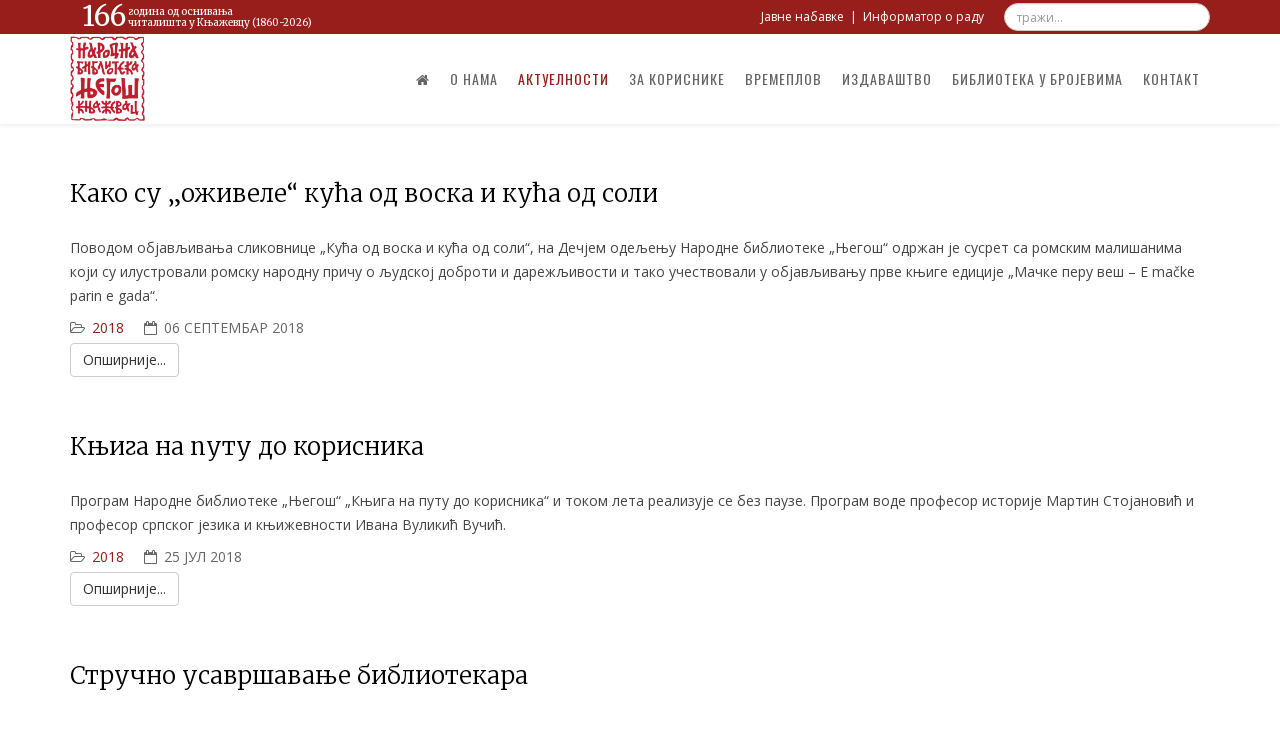

--- FILE ---
content_type: text/html; charset=utf-8
request_url: http://www.biblio-knjazevac.org/aktuelnosti/arhiva-2018?start=50
body_size: 45397
content:
<!DOCTYPE html>
<html prefix="og: http://ogp.me/ns#" xmlns="http://www.w3.org/1999/xhtml" xml:lang="sr-rs" lang="sr-rs" dir="ltr">
    <head>
        <meta http-equiv="X-UA-Compatible" content="IE=edge">
        <meta name="viewport" content="width=device-width, initial-scale=1">
                <!-- head -->
        <base href="http://www.biblio-knjazevac.org/aktuelnosti/arhiva-2018" />
	<meta http-equiv="content-type" content="text/html; charset=utf-8" />
	<meta name="keywords" content="Narodna biblioteka Njegos Knjazevac, biblioteka knjazevac, biblioteka, народна библиотека његош књажевац, библиотека књажевац" />
	<meta name="generator" content="Joomla! - Open Source Content Management" />
	<title>Архива 2018</title>
	<link href="/aktuelnosti/arhiva-2018?format=feed&amp;type=rss" rel="alternate" type="application/rss+xml" title="RSS 2.0" />
	<link href="/aktuelnosti/arhiva-2018?format=feed&amp;type=atom" rel="alternate" type="application/atom+xml" title="Atom 1.0" />
	<link href="/images/favicon.png" rel="shortcut icon" type="image/vnd.microsoft.icon" />
	<link href="http://www.biblio-knjazevac.org/component/search/?Itemid=1309&amp;format=opensearch" rel="search" title="Претрага Народна библиотека &quot;Његош&quot; - Књажевац" type="application/opensearchdescription+xml" />
	<link href="/plugins/system/bdthemes_shortcodes/css/shortcode-ultimate.css" rel="stylesheet" type="text/css" />
	<link href="/plugins/system/bdthemes_shortcodes/css/font-awesome.min.css" rel="stylesheet" type="text/css" />
	<link href="//fonts.googleapis.com/css?family=Open+Sans:300,300italic,regular,italic,600,600italic,700,700italic,800,800italic&amp;subset=cyrillic-ext" rel="stylesheet" type="text/css" />
	<link href="//fonts.googleapis.com/css?family=Merriweather:300,300italic,regular,italic,700,700italic,900,900italic&amp;subset=cyrillic-ext" rel="stylesheet" type="text/css" />
	<link href="//fonts.googleapis.com/css?family=Oswald:200,300,regular,500,600,700&amp;subset=latin" rel="stylesheet" type="text/css" />
	<link href="//fonts.googleapis.com/css?family=Caveat:regular,700&amp;subset=cyrillic" rel="stylesheet" type="text/css" />
	<link href="/templates/shaper_helix3/css/bootstrap.min.css" rel="stylesheet" type="text/css" />
	<link href="/templates/shaper_helix3/css/font-awesome.min.css" rel="stylesheet" type="text/css" />
	<link href="/templates/shaper_helix3/css/legacy.css" rel="stylesheet" type="text/css" />
	<link href="/templates/shaper_helix3/css/template.css" rel="stylesheet" type="text/css" />
	<link href="/templates/shaper_helix3/css/presets/preset1.css" rel="stylesheet" type="text/css" class="preset" />
	<link href="/templates/shaper_helix3/css/custom.css" rel="stylesheet" type="text/css" />
	<link href="/templates/shaper_helix3/css/frontend-edit.css" rel="stylesheet" type="text/css" />
	<link href="/plugins/system/bdthemes_shortcodes/shortcodes/icon/css/icon.css" rel="stylesheet" type="text/css" />
	<link href="/plugins/system/bdthemes_shortcodes/shortcodes/gmap_advanced/css/gmap_advanced.css" rel="stylesheet" type="text/css" />
	<style type="text/css">
body{font-family:Open Sans, sans-serif; font-weight:normal; }h1{font-family:Merriweather, sans-serif; font-weight:700; }h2{font-family:Merriweather, sans-serif; font-weight:300; }h3{font-family:Merriweather, sans-serif; font-weight:normal; }h4{font-family:Merriweather, sans-serif; font-weight:normal; }h5{font-family:Merriweather, sans-serif; font-weight:700; }h6{font-family:Merriweather, sans-serif; font-weight:700; }.sp-megamenu-parent{font-family:Oswald, sans-serif; font-size:14px; font-weight:normal; }.radionice-tekst h2{font-family:Caveat, sans-serif; font-weight:normal; } .opsirnije{font-family:Caveat, sans-serif; font-weight:normal; } .programi h2{font-family:Caveat, sans-serif; font-weight:normal; }#sp-top-bar{ background-color:#f5f5f5;color:#999999; }#sp-footer{ background-image:url("/images/footerbg.png");background-repeat:repeat;background-size:inherit;background-color:#2e2e2e;color:#e4e4e4;padding:0 0 50px 0; }#suico_696fd2dc7d47b.su-icon{ margin:10px 0}
#suico_696fd2dc7d47b.su-icon i { font-size:32px;line-height:32px;background-color:transparent;color:#999999;padding:0px;}#su_gma696fd2dc7e00a{height:175px;}
	</style>
	<script src="/media/jui/js/jquery.min.js?2af9f52d502fbf32e978ec15de7a3dea" type="text/javascript"></script>
	<script src="/media/jui/js/jquery-noconflict.js?2af9f52d502fbf32e978ec15de7a3dea" type="text/javascript"></script>
	<script src="/media/jui/js/jquery-migrate.min.js?2af9f52d502fbf32e978ec15de7a3dea" type="text/javascript"></script>
	<script src="/plugins/system/bdthemes_shortcodes/js/shortcode-ultimate.js" type="text/javascript"></script>
	<script src="/media/system/js/caption.js?2af9f52d502fbf32e978ec15de7a3dea" type="text/javascript"></script>
	<script src="/templates/shaper_helix3/js/bootstrap.min.js" type="text/javascript"></script>
	<script src="/templates/shaper_helix3/js/jquery.sticky.js" type="text/javascript"></script>
	<script src="/templates/shaper_helix3/js/main.js" type="text/javascript"></script>
	<script src="/templates/shaper_helix3/js/frontend-edit.js" type="text/javascript"></script>
	<script src="https://maps.googleapis.com/maps/api/js?key=AIzaSyDZSNMLQxna53CvTNfkpvwXg0fLOVdyzIw" type="text/javascript"></script>
	<script src="/plugins/system/bdthemes_shortcodes/shortcodes/gmap_advanced/js/gmap-styles.js" type="text/javascript"></script>
	<script src="/plugins/system/bdthemes_shortcodes/shortcodes/gmap_advanced/js/gmaps.js" type="text/javascript"></script>
	<script src="/plugins/system/bdthemes_shortcodes/shortcodes/gmap_advanced/js/gmap_advanced.js" type="text/javascript"></script>
	<script type="text/javascript">
jQuery(window).on('load',  function() {
				new JCaption('img.caption');
			});
var sp_preloader = '0';

var sp_gotop = '1';

var sp_offanimation = 'slidetop';

            jQuery(document).ready(function(){
                var map;
                map = new GMaps({
                    el: "#su_gma696fd2dc7e00a",
                    lat: 43.5693365,
                    lng: 22.2563616,
                    zoomControl : true,
                    
                    mapTypeControl: false,
                    zoom: 16,
                    streetViewControl: false,
                    scrollwheel: false
                });
                map.addMarker({ lat: 43.5693365, lng: 22.2563616, infoWindow: { content: "We are Located Here" }});

            });
	</script>

        <meta name="web_author" content="http://eaststargroup.net" />
<script type="text/javascript">
	(function($) {$(document).on('click', 'a[href^="#"]', function (event) {
    event.preventDefault();

    $('html, body').animate({
        scrollTop: $($.attr(this, 'href')).offset().top -120
    }, 500);
});
})(jQuery);
</script>

<script src="/templates/shaper_helix3/js/jquery.lettering.js"></script>
    </head>

    <body class="site com-content view-category layout-blog no-task itemid-1309 sr-rs ltr  sticky-header layout-fluid off-canvas-menu-init">

        <div class="body-wrapper">
            <div class="body-innerwrapper">
                <section id="sp-top-bar"><div class="container"><div class="row"><div id="sp-top1" class="col-sm-6 col-md-6"><div class="sp-column "><div class="sp-module godina-osnivanja"><div class="sp-module-content">

<div class="customgodina-osnivanja"  >
	<div id="osnivanje" class="inline"></div>
<div class="inline">година од оснивања<br />читалишта у Књажевцу (1860-<span id="trenutna-godina"></span>)</div></div>
</div></div></div></div><div id="sp-top2" class="col-sm-6 col-md-6"><div class="sp-column "><div class="sp-module pretraga"><div class="sp-module-content"><div class="searchpretraga">
	<form action="/aktuelnosti/arhiva-2018" method="post">
		<input name="searchword" id="mod-search-searchword" maxlength="200"  class="inputbox search-query" type="text" size="25" placeholder="тражи..." />		<input type="hidden" name="task" value="search" />
		<input type="hidden" name="option" value="com_search" />
		<input type="hidden" name="Itemid" value="1309" />
	</form>
</div>
</div></div><div class="sp-module top-meni"><div class="sp-module-content">

<div class="customtop-meni"  >
	<p><a title="Јавне набавке" href="/javne-nabavke" target="_self">Јавне набавке</a>&nbsp;&nbsp;|&nbsp;&nbsp;<a title="Информатор о раду" href="/component/sppagebuilder/36-informator-o-radu" target="_blank">Информатор о раду</a></p></div>
</div></div><ul class="sp-contact-info"></ul></div></div></div></div></section><header id="sp-header"><div class="container"><div class="row"><div id="sp-logo" class="col-xs-8 col-sm-2 col-md-2"><div class="sp-column "><div class="logo"><a href="/"><img class="sp-default-logo hidden-xs" src="/images/nbnjegos.png" alt="Народна библиотека "Његош" - Књажевац"><img class="sp-retina-logo hidden-xs" src="/images/nbnjegos.png" alt="Народна библиотека "Његош" - Књажевац" width="133" height="150"><img class="sp-default-logo visible-xs" src="/images/nbnjegos.png" alt="Народна библиотека "Његош" - Књажевац"></a></div></div></div><div id="sp-menu" class="col-xs-4 col-sm-10 col-md-10"><div class="sp-column ">			<div class='sp-megamenu-wrapper'>
				<a id="offcanvas-toggler" class="visible-sm visible-xs" aria-label="Menu" href="#"><i class="fa fa-bars" aria-hidden="true" title="Menu"></i></a>
				<ul class="sp-megamenu-parent menu-fade hidden-sm hidden-xs"><li class="sp-menu-item"><a class="jsn-icon-home" href="/"  ><i class="fa fa-home"></i></a></li><li class="sp-menu-item"><a  href="/o-nama"  >О нама</a></li><li class="sp-menu-item sp-has-child active"><a  href="/aktuelnosti"  >Актуелности</a><div class="sp-dropdown sp-dropdown-main sp-menu-right" style="width: 240px;"><div class="sp-dropdown-inner"><ul class="sp-dropdown-items"><li class="sp-menu-item current-item active"><a  href="/aktuelnosti/arhiva-2018"  >Архива 2018</a></li><li class="sp-menu-item"><a  href="/aktuelnosti/2017"  >Архива 2017</a></li><li class="sp-menu-item"><a  href="/aktuelnosti/2016"  >Архива 2016</a></li><li class="sp-menu-item"><a  href="/aktuelnosti/2015"  >Архива 2015</a></li><li class="sp-menu-item"><a  href="/aktuelnosti/2014"  >Архива 2014</a></li><li class="sp-menu-item"><a  href="/aktuelnosti/2013"  >Архива 2013</a></li><li class="sp-menu-item"><a  href="/aktuelnosti/2012"  >Архива 2012</a></li><li class="sp-menu-item"><a  href="/aktuelnosti/2011"  >Архива 2011</a></li><li class="sp-menu-item"><a  href="/aktuelnosti/2010"  >Архива 2010</a></li><li class="sp-menu-item"><a  href="/aktuelnosti/2009"  >Архива 2009</a></li><li class="sp-menu-item"><a  href="/aktuelnosti/2008"  >Архива 2008</a></li><li class="sp-menu-item"><a  href="/aktuelnosti/2007"  >Архива 2007</a></li><li class="sp-menu-item"><a  href="/aktuelnosti/obavestenja"  >Обавештења</a></li></ul></div></div></li><li class="sp-menu-item"><a  href="/za-korisnike"  >За кориснике</a></li><li class="sp-menu-item"><a class="jsn-icon-selection" href="/vremeplov"  >Времеплов</a></li><li class="sp-menu-item sp-has-child izdavastvo"><a class="jsn-icon-article" href="/izdavastvo"  >Издаваштво</a><div class="sp-dropdown sp-dropdown-main sp-menu-left" style="width: 240px;"><div class="sp-dropdown-inner"><ul class="sp-dropdown-items"><li class="sp-menu-item"><a  href="/izdavastvo/zavestanje"  >Завештање</a></li><li class="sp-menu-item"><a  href="/izdavastvo/zapisi-o-zavicaju"  >Записи о завичају</a></li><li class="sp-menu-item"><a  href="/izdavastvo/knjazevackim-krajem"  >Књажевачким крајем</a></li><li class="sp-menu-item"><a  href="/izdavastvo/kazivanja"  >Казивања</a></li><li class="sp-menu-item"><a  href="/izdavastvo/razgovori"  >Разговори</a></li><li class="sp-menu-item"><a  href="/izdavastvo/posebna-izdanja"  >Посебна издања</a></li><li class="sp-menu-item sp-has-child"><a  href="/izdavastvo/bibin-carobni-svet-knjiga"  >Бибин чаробни свет књига</a><div class="sp-dropdown sp-dropdown-sub sp-menu-right" style="width: 240px;"><div class="sp-dropdown-inner"><ul class="sp-dropdown-items"><li class="sp-menu-item"><a  href="/izdavastvo/bibin-carobni-svet-knjiga/carobne-police-bibi-slikovcice"  >Чаробне полице Биби Сликовчице</a></li><li class="sp-menu-item"><a  href="/izdavastvo/bibin-carobni-svet-knjiga/knjazevacko-zlatno-runo"  >Књажевачко златно руно</a></li><li class="sp-menu-item"><a  href="/izdavastvo/bibin-carobni-svet-knjiga/macke-peru-ves-e-macke-parin-e-gada"  >Мачке перу веш - E mačke parin e gada</a></li><li class="sp-menu-item"><a  href="/izdavastvo/bibin-carobni-svet-knjiga/bibine-pustolovine"  >Бибине пустоловине</a></li></ul></div></div></li><li class="sp-menu-item"><a  href="/izdavastvo/tragovi"  >Трагови</a></li><li class="sp-menu-item"><a  href="/izdavastvo/ostala-izdanja"  >Остала издања</a></li><li class="sp-menu-item"><a  href="/izdavastvo/video-gradja"  ><i class="fa fa-video-camera"></i> Видео грађа</a></li><li class="sp-menu-item"><a class="jsn-icon-comment" href="/izdavastvo/vremeplov-varosi"  >Времеплов вароши</a></li></ul></div></div></li><li class="sp-menu-item"><a class="jsn-icon-image" href="/biblioteka-u-brojevima"  >Библиотека у бројевима</a></li><li class="sp-menu-item"><a  href="/kontakt"  >Контакт</a></li><li class="sp-menu-item"></li><li class="sp-menu-item"></li><li class="sp-menu-item"></li><li class="sp-menu-item"></li><li class="sp-menu-item"></li><li class="sp-menu-item"></li><li class="sp-menu-item"></li></ul>			</div>
		</div></div></div></div></header><section id="sp-page-title"><div class="row"><div id="sp-title" class="col-sm-12 col-md-12"><div class="sp-column "></div></div></div></section><section id="sp-main-body"><div class="container"><div class="row"><div id="sp-component" class="col-sm-12 col-md-12"><div class="sp-column "><div id="system-message-container">
	</div>
<div class="blog" itemscope itemtype="http://schema.org/Blog">
	
	
	
	
	
		
	
																	<div class="items-row row-0 row clearfix">
						<div class="col-sm-12">
				<article class="item column-1"
					itemprop="blogPost" itemscope itemtype="http://schema.org/BlogPosting">
					



<div class="entry-header">

	
		
	
					<h2 itemprop="name">
									<a href="/aktuelnosti/arhiva-2018/695-su-ziv-l-uc-d-v-s-i-uc-d-s-li" itemprop="url">
					Како су „оживеле“ кућа од воска и кућа од соли</a>
							</h2>
		
						</div>



<p>Поводом објављивања сликовнице „Кућа од воска и кућа од соли“, на Дечјем одељењу Народне библиотеке „Његош“ одржан је сусрет са ромским малишанима који су илустровали ромску народну причу о људској доброти и дарежљивости и тако учествовали у објављивању прве књиге едиције „Мачке перу веш – E mačke parin e gada“.</p>

		<dl class="article-info">

		
			<dt class="article-info-term"></dt>	
				
			
			
							<dd class="category-name">
	<i class="fa fa-folder-open-o"></i>
				<a href="/aktuelnosti/arhiva-2018" itemprop="genre" data-toggle="tooltip" title="Категорија чланка">2018</a>	</dd>			
			
							<dd class="published">
	<i class="fa fa-calendar-o"></i>
	<time datetime="2018-09-06T12:27:44+02:00" itemprop="datePublished" data-toggle="tooltip" title="Датум објављивања">
		06 септембар 2018	</time>
</dd>			
		
					
			
					
		

	</dl>


	
<p class="readmore">
	<a class="btn btn-default" href="/aktuelnosti/arhiva-2018/695-su-ziv-l-uc-d-v-s-i-uc-d-s-li" itemprop="url">
		Опширније...	</a>
</p>




				</article>
				<!-- end item -->
							</div><!-- end col-sm-* -->
							</div><!-- end row -->
																			<div class="items-row row-1 row clearfix">
						<div class="col-sm-12">
				<article class="item column-1"
					itemprop="blogPost" itemscope itemtype="http://schema.org/BlogPosting">
					



<div class="entry-header">

	
		
	
					<h2 itemprop="name">
									<a href="/aktuelnosti/arhiva-2018/692-knjiga-na-putu-do-korisnika" itemprop="url">
					Књига на путу до корисника</a>
							</h2>
		
						</div>



<p>Програм Народне библиотеке „Његош“ „Књига на путу до корисника“ и током лета реализује се без паузе. Програм воде професор историје Мартин Стојановић и професор српског језика и књижевности Ивана Вуликић Вучић.</p>

		<dl class="article-info">

		
			<dt class="article-info-term"></dt>	
				
			
			
							<dd class="category-name">
	<i class="fa fa-folder-open-o"></i>
				<a href="/aktuelnosti/arhiva-2018" itemprop="genre" data-toggle="tooltip" title="Категорија чланка">2018</a>	</dd>			
			
							<dd class="published">
	<i class="fa fa-calendar-o"></i>
	<time datetime="2018-07-25T11:30:44+02:00" itemprop="datePublished" data-toggle="tooltip" title="Датум објављивања">
		25 јул 2018	</time>
</dd>			
		
					
			
					
		

	</dl>


	
<p class="readmore">
	<a class="btn btn-default" href="/aktuelnosti/arhiva-2018/692-knjiga-na-putu-do-korisnika" itemprop="url">
		Опширније...	</a>
</p>




				</article>
				<!-- end item -->
							</div><!-- end col-sm-* -->
							</div><!-- end row -->
																			<div class="items-row row-2 row clearfix">
						<div class="col-sm-12">
				<article class="item column-1"
					itemprop="blogPost" itemscope itemtype="http://schema.org/BlogPosting">
					



<div class="entry-header">

	
		
	
					<h2 itemprop="name">
									<a href="/aktuelnosti/arhiva-2018/690-strucno-usavrsavanje-bibliotekara" itemprop="url">
					Стручно усавршавање библиотекара</a>
							</h2>
		
						</div>



<p>Књажевачки библиотекари присуствовали су у понедељак, 18. јуна акредитованом програму за унапређење рада у систему COBISS3. Курс Прелазак на COBISS3/каталогизацију са нормативном контролом одржан је у Матичној библиотеци „Светозар Марковић“ Зајечар.</p>

		<dl class="article-info">

		
			<dt class="article-info-term"></dt>	
				
			
			
							<dd class="category-name">
	<i class="fa fa-folder-open-o"></i>
				<a href="/aktuelnosti/arhiva-2018" itemprop="genre" data-toggle="tooltip" title="Категорија чланка">2018</a>	</dd>			
			
							<dd class="published">
	<i class="fa fa-calendar-o"></i>
	<time datetime="2018-06-19T13:19:59+02:00" itemprop="datePublished" data-toggle="tooltip" title="Датум објављивања">
		19 јун 2018	</time>
</dd>			
		
					
			
					
		

	</dl>


	
<p class="readmore">
	<a class="btn btn-default" href="/aktuelnosti/arhiva-2018/690-strucno-usavrsavanje-bibliotekara" itemprop="url">
		Опширније...	</a>
</p>




				</article>
				<!-- end item -->
							</div><!-- end col-sm-* -->
							</div><!-- end row -->
																			<div class="items-row row-3 row clearfix">
						<div class="col-sm-12">
				<article class="item column-1"
					itemprop="blogPost" itemscope itemtype="http://schema.org/BlogPosting">
					



<div class="entry-header">

	
		
	
					<h2 itemprop="name">
									<a href="/aktuelnosti/arhiva-2018/689-zbornik-naucnih-radova-o-timockom-govoru-u-ediciji-knjazevackim-krajem" itemprop="url">
					Зборник научних радова о тимочком говору у едицији „Књажевачким крајем“</a>
							</h2>
		
						</div>



<p>Народна библиотека „Његош“ објавила је публикацију <em>Тимок. Фолклористичка и лингвистичка теренска истраживања 2015–2017</em>, зборник научних радова насталих као резултат научних истраживања тимочког говора на простору општине Књажевац у претходне три године.</p>

		<dl class="article-info">

		
			<dt class="article-info-term"></dt>	
				
			
			
							<dd class="category-name">
	<i class="fa fa-folder-open-o"></i>
				<a href="/aktuelnosti/arhiva-2018" itemprop="genre" data-toggle="tooltip" title="Категорија чланка">2018</a>	</dd>			
			
							<dd class="published">
	<i class="fa fa-calendar-o"></i>
	<time datetime="2018-06-19T10:10:50+02:00" itemprop="datePublished" data-toggle="tooltip" title="Датум објављивања">
		19 јун 2018	</time>
</dd>			
		
					
			
					
		

	</dl>


	
<p class="readmore">
	<a class="btn btn-default" href="/aktuelnosti/arhiva-2018/689-zbornik-naucnih-radova-o-timockom-govoru-u-ediciji-knjazevackim-krajem" itemprop="url">
		Опширније...	</a>
</p>




				</article>
				<!-- end item -->
							</div><!-- end col-sm-* -->
							</div><!-- end row -->
																			<div class="items-row row-4 row clearfix">
						<div class="col-sm-12">
				<article class="item column-1"
					itemprop="blogPost" itemscope itemtype="http://schema.org/BlogPosting">
					



<div class="entry-header">

	
		
	
					<h2 itemprop="name">
									<a href="/aktuelnosti/arhiva-2018/691-o-romskim-govorima-knjazevackog-kraja-na-medjunarodnoj-konferenciji-u-rijeci" itemprop="url">
					О ромским говорима књажевачког краја на Међународној научној конференцији у Ријеци</a>
							</h2>
		
						</div>



<p>„Др Светлана Ћирковић, виши научни сарадник, и др Мирјана Мирић, научни сарадник Балканолошког института САНУ, учествовале су на међународној научној конференцији <em>Center </em><em>for </em><em>Language </em><em>Research </em><em>Conference</em><em> 2018</em> (CLARC2018) – <em>Perspectives </em><em>on </em><em>Language </em><em>Diversity...</em></p>

		<dl class="article-info">

		
			<dt class="article-info-term"></dt>	
				
			
			
							<dd class="category-name">
	<i class="fa fa-folder-open-o"></i>
				<a href="/aktuelnosti/arhiva-2018" itemprop="genre" data-toggle="tooltip" title="Категорија чланка">2018</a>	</dd>			
			
							<dd class="published">
	<i class="fa fa-calendar-o"></i>
	<time datetime="2018-06-18T21:23:29+02:00" itemprop="datePublished" data-toggle="tooltip" title="Датум објављивања">
		18 јун 2018	</time>
</dd>			
		
					
			
					
		

	</dl>


	
<p class="readmore">
	<a class="btn btn-default" href="/aktuelnosti/arhiva-2018/691-o-romskim-govorima-knjazevackog-kraja-na-medjunarodnoj-konferenciji-u-rijeci" itemprop="url">
		Опширније...	</a>
</p>




				</article>
				<!-- end item -->
							</div><!-- end col-sm-* -->
							</div><!-- end row -->
																			<div class="items-row row-5 row clearfix">
						<div class="col-sm-12">
				<article class="item column-1"
					itemprop="blogPost" itemscope itemtype="http://schema.org/BlogPosting">
					



<div class="entry-header">

	
		
	
					<h2 itemprop="name">
									<a href="/aktuelnosti/arhiva-2018/688-carobne-police-na-zmajevim-decjim-igrama" itemprop="url">
					„Чаробне полице“ на Змајевим дечјим играма</a>
							</h2>
		
						</div>



<p style="text-align: justify;">„Чаробне полице Биби Сликовчице“ биле су гост 61. Змајевих дечјих игара у Новом Саду. Књажевачка манифестација дечјег стваралаштва представљена је у оквиру програма „Међуфестивалска сарадња“, посвећеног књижевним фестивалима за децу и младе у Србији и региону.</p>

		<dl class="article-info">

		
			<dt class="article-info-term"></dt>	
				
			
			
							<dd class="category-name">
	<i class="fa fa-folder-open-o"></i>
				<a href="/aktuelnosti/arhiva-2018" itemprop="genre" data-toggle="tooltip" title="Категорија чланка">2018</a>	</dd>			
			
							<dd class="published">
	<i class="fa fa-calendar-o"></i>
	<time datetime="2018-06-07T09:56:59+02:00" itemprop="datePublished" data-toggle="tooltip" title="Датум објављивања">
		07 јун 2018	</time>
</dd>			
		
					
			
					
		

	</dl>


	
<p class="readmore">
	<a class="btn btn-default" href="/aktuelnosti/arhiva-2018/688-carobne-police-na-zmajevim-decjim-igrama" itemprop="url">
		Опширније...	</a>
</p>




				</article>
				<!-- end item -->
							</div><!-- end col-sm-* -->
							</div><!-- end row -->
																			<div class="items-row row-6 row clearfix">
						<div class="col-sm-12">
				<article class="item column-1"
					itemprop="blogPost" itemscope itemtype="http://schema.org/BlogPosting">
					



<div class="entry-header">

	
		
	
					<h2 itemprop="name">
									<a href="/aktuelnosti/arhiva-2018/687-cetiri-izdanja-biblioteke-u-otkupu-ministarstva-kulture" itemprop="url">
					Четири издања Библиотеке у откупу Министарства културе</a>
							</h2>
		
						</div>



<p>На списку за откуп књига за јавне библиотеке Министарства културе и информисања Републике Србије нашле су се четири публикације Народне библиотеке „Његош“, објављене 2017. године.</p>

		<dl class="article-info">

		
			<dt class="article-info-term"></dt>	
				
			
			
							<dd class="category-name">
	<i class="fa fa-folder-open-o"></i>
				<a href="/aktuelnosti/arhiva-2018" itemprop="genre" data-toggle="tooltip" title="Категорија чланка">2018</a>	</dd>			
			
							<dd class="published">
	<i class="fa fa-calendar-o"></i>
	<time datetime="2018-06-05T14:01:45+02:00" itemprop="datePublished" data-toggle="tooltip" title="Датум објављивања">
		05 јун 2018	</time>
</dd>			
		
					
			
					
		

	</dl>


	
<p class="readmore">
	<a class="btn btn-default" href="/aktuelnosti/arhiva-2018/687-cetiri-izdanja-biblioteke-u-otkupu-ministarstva-kulture" itemprop="url">
		Опширније...	</a>
</p>




				</article>
				<!-- end item -->
							</div><!-- end col-sm-* -->
							</div><!-- end row -->
																			<div class="items-row row-7 row clearfix">
						<div class="col-sm-12">
				<article class="item column-1"
					itemprop="blogPost" itemscope itemtype="http://schema.org/BlogPosting">
					



<div class="entry-header">

	
		
	
					<h2 itemprop="name">
									<a href="/aktuelnosti/arhiva-2018/686-macke-peru-ves-e-muce-thoven-gada-kako-je-ozivela-jedna-romska-prica" itemprop="url">
					„Мачке перу веш – E muce thoven gada“: како је „оживела“ једна ромска прича</a>
							</h2>
		
						</div>



<p>Књажевачки библиотекари приредили су сусрет са ромском децом, ученицима ОШ „Димитрије Тодоровић Каплар“, који већ пет година учествују у двојезичном едукативно забавном програму „Мачке перу веш – E muce thoven gada“.</p>

		<dl class="article-info">

		
			<dt class="article-info-term"></dt>	
				
			
			
							<dd class="category-name">
	<i class="fa fa-folder-open-o"></i>
				<a href="/aktuelnosti/arhiva-2018" itemprop="genre" data-toggle="tooltip" title="Категорија чланка">2018</a>	</dd>			
			
							<dd class="published">
	<i class="fa fa-calendar-o"></i>
	<time datetime="2018-05-30T20:05:07+02:00" itemprop="datePublished" data-toggle="tooltip" title="Датум објављивања">
		30 мај 2018	</time>
</dd>			
		
					
			
					
		

	</dl>


	
<p class="readmore">
	<a class="btn btn-default" href="/aktuelnosti/arhiva-2018/686-macke-peru-ves-e-muce-thoven-gada-kako-je-ozivela-jedna-romska-prica" itemprop="url">
		Опширније...	</a>
</p>




				</article>
				<!-- end item -->
							</div><!-- end col-sm-* -->
							</div><!-- end row -->
																			<div class="items-row row-8 row clearfix">
						<div class="col-sm-12">
				<article class="item column-1"
					itemprop="blogPost" itemscope itemtype="http://schema.org/BlogPosting">
					



<div class="entry-header">

	
		
	
					<h2 itemprop="name">
									<a href="/aktuelnosti/arhiva-2018/685-zavrsen-edukativni-program-kultura-nadohvat-ruke" itemprop="url">
					Завршен едукативни програм „Култура надохват руке“</a>
							</h2>
		
						</div>



<p>У Народној библиотеци „Његош“ завршен je едукативни програм за средњошколце „Култура надохват руке“. Учесници програма, ученици првих разреда Техничке школе и Књажевачке гимназије, имали су прилику да, уз виртуелне посете, погледају нека од највећих светских достигнућа у уметности у култури.</p>

		<dl class="article-info">

		
			<dt class="article-info-term"></dt>	
				
			
			
							<dd class="category-name">
	<i class="fa fa-folder-open-o"></i>
				<a href="/aktuelnosti/arhiva-2018" itemprop="genre" data-toggle="tooltip" title="Категорија чланка">2018</a>	</dd>			
			
							<dd class="published">
	<i class="fa fa-calendar-o"></i>
	<time datetime="2018-05-26T10:40:55+02:00" itemprop="datePublished" data-toggle="tooltip" title="Датум објављивања">
		26 мај 2018	</time>
</dd>			
		
					
			
					
		

	</dl>


	
<p class="readmore">
	<a class="btn btn-default" href="/aktuelnosti/arhiva-2018/685-zavrsen-edukativni-program-kultura-nadohvat-ruke" itemprop="url">
		Опширније...	</a>
</p>




				</article>
				<!-- end item -->
							</div><!-- end col-sm-* -->
							</div><!-- end row -->
																			<div class="items-row row-9 row clearfix">
						<div class="col-sm-12">
				<article class="item column-1"
					itemprop="blogPost" itemscope itemtype="http://schema.org/BlogPosting">
					



<div class="entry-header">

	
		
	
					<h2 itemprop="name">
									<a href="/aktuelnosti/arhiva-2018/684-o-tihomiru-djordjevicu-da-se-kazuje-i-prenosi-drugima" itemprop="url">
					О ТИХОМИРУ ЂОРЂЕВИЋУ: да се казује и преноси другима</a>
							</h2>
		
						</div>



<p>Поводом значајног јубилеја, 150 година од рођења научника и академика Тихомира Р. Ђорђевића, у Народној библиотеци „Његош“ отворена је прва изложба из серијала „Трагови“ које ће бити посвећене људима, појавама и догађајима књажевачког краја, који су обележили завичајну и националну друштвену и културну прошлост.</p>

		<dl class="article-info">

		
			<dt class="article-info-term"></dt>	
				
			
			
							<dd class="category-name">
	<i class="fa fa-folder-open-o"></i>
				<a href="/aktuelnosti/arhiva-2018" itemprop="genre" data-toggle="tooltip" title="Категорија чланка">2018</a>	</dd>			
			
							<dd class="published">
	<i class="fa fa-calendar-o"></i>
	<time datetime="2018-05-24T10:29:30+02:00" itemprop="datePublished" data-toggle="tooltip" title="Датум објављивања">
		24 мај 2018	</time>
</dd>			
		
					
			
					
		

	</dl>


	
<p class="readmore">
	<a class="btn btn-default" href="/aktuelnosti/arhiva-2018/684-o-tihomiru-djordjevicu-da-se-kazuje-i-prenosi-drugima" itemprop="url">
		Опширније...	</a>
</p>




				</article>
				<!-- end item -->
							</div><!-- end col-sm-* -->
							</div><!-- end row -->
						
	
				<div class="pagination-wrapper">
							<p class="counter"> Страна 6 од 9 </p>
						<ul class="pagination"><li><a class="" href="/aktuelnosti/arhiva-2018?limitstart=0" title="Старт">Старт</a></li><li><a class="" href="/aktuelnosti/arhiva-2018?start=40" title="Претходна">Претходна</a></li><li><a class="" href="/aktuelnosti/arhiva-2018?limitstart=0" title="1">1</a></li><li><a class="" href="/aktuelnosti/arhiva-2018?start=10" title="2">2</a></li><li><a class="" href="/aktuelnosti/arhiva-2018?start=20" title="3">3</a></li><li><a class="" href="/aktuelnosti/arhiva-2018?start=30" title="4">4</a></li><li><a class="" href="/aktuelnosti/arhiva-2018?start=40" title="5">5</a></li><li class="active"><a>6</a></li><li><a class="" href="/aktuelnosti/arhiva-2018?start=60" title="7">7</a></li><li><a class="" href="/aktuelnosti/arhiva-2018?start=70" title="8">8</a></li><li><a class="" href="/aktuelnosti/arhiva-2018?start=80" title="9">9</a></li><li><a class="" href="/aktuelnosti/arhiva-2018?start=60" title="Следећа">Следећа</a></li><li><a class="" href="/aktuelnosti/arhiva-2018?start=80" title="Крај">Крај</a></li></ul>		</div>
	</div>
</div></div></div></div></section><footer id="sp-footer"><div class="container"><div class="row"><div id="sp-footer1" class="col-sm-5 col-md-5"><div class="sp-column "><div class="sp-module "><h3 class="sp-module-title">Радно време</h3><div class="sp-module-content">

<div class="custom"  >
	<div class="col-xs-4 col-sm-4"><strong>Књажевац<br /></strong>
<div class="futer">Радним данима:<br /><br /><strong>08:30-19:30</strong><br /><br />Суботом:<br /><strong>09:00-13:00</strong></div>
</div>
<div class="col-xs-4 col-sm-4"><strong>Минићево<br /></strong>
<div class="futer">Радним данима:<br /><br /><strong>08:00-15:00</strong><br /><br />Суботом:<br /><strong>не ради</strong></div>
</div>
<div class="col-xs-4 col-sm-4"><strong>Кална<br /></strong>
<div class="futer">Сваког другог петка у месецу<br /><strong>07:00-12:00</strong><br /><br />Суботом:<br /><strong>не ради</strong></div>
</div></div>
</div></div></div></div><div id="sp-footer2" class="col-sm-4 col-md-4"><div class="sp-column "><div class="sp-module "><h3 class="sp-module-title">Адреса</h3><div class="sp-module-content">

<div class="custom"  >
	<div class="col-sm-7"><div id="su_gma696fd2dc7e00a"  class="su-gmapa"></div></div>
<div class="col-sm-5" style="padding-left: 5px;"><strong>Књажевац</strong>
<div class="futer">Бранка Радичевића 1<br />19350 Књажевац</div>
<strong>Минићево</strong>
<div class="futer">Минићево ББ<br />19340 Минићево</div>
<strong>Кална</strong>
<div class="futer">Маршала Тита 11<br />19353 Кална</div>
</div>
</div>
</div></div></div></div><div id="sp-footer3" class="col-sm-3 col-md-3"><div class="sp-column "><div class="sp-module "><h3 class="sp-module-title">Контакт</h3><div class="sp-module-content">

<div class="custom"  >
	<div class="futer">Телефон:<strong> <a href="tel:019733157">019&nbsp;733&nbsp;157</a></strong>&nbsp;;<strong> <a href="tel:019730153">019&nbsp;730&nbsp;153</a></strong>&nbsp;;<a href="tel:019769608"><strong> 019&nbsp;769&nbsp;608</strong>&nbsp;(Минићево)<br /> Факс: <strong>019 730 155</strong>&nbsp;;<strong> 019 735 653</strong></a></div>
<p>&nbsp;</p>
<div class="futer"><span id="cloak802b622ea29a91b9ee2d0b2e5c16b523">Ова адреса ел. поште је заштићена од спамботова. Омогућите JavaScript да бисте је видели.</span><script type='text/javascript'>
				document.getElementById('cloak802b622ea29a91b9ee2d0b2e5c16b523').innerHTML = '';
				var prefix = '&#109;a' + 'i&#108;' + '&#116;o';
				var path = 'hr' + 'ef' + '=';
				var addy802b622ea29a91b9ee2d0b2e5c16b523 = 'b&#105;bl&#105;&#111;.knj&#97;z&#101;v&#97;c' + '&#64;';
				addy802b622ea29a91b9ee2d0b2e5c16b523 = addy802b622ea29a91b9ee2d0b2e5c16b523 + 'gm&#97;&#105;l' + '&#46;' + 'c&#111;m';
				var addy_text802b622ea29a91b9ee2d0b2e5c16b523 = 'b&#105;bl&#105;&#111;.knj&#97;z&#101;v&#97;c' + '&#64;' + 'gm&#97;&#105;l' + '&#46;' + 'c&#111;m';document.getElementById('cloak802b622ea29a91b9ee2d0b2e5c16b523').innerHTML += '<a ' + path + '\'' + prefix + ':' + addy802b622ea29a91b9ee2d0b2e5c16b523 + '\'>'+addy_text802b622ea29a91b9ee2d0b2e5c16b523+'<\/a>';
		</script><br /> <span id="cloak60a71aead92fa0ff452abe8ec6261a7f">Ова адреса ел. поште је заштићена од спамботова. Омогућите JavaScript да бисте је видели.</span><script type='text/javascript'>
				document.getElementById('cloak60a71aead92fa0ff452abe8ec6261a7f').innerHTML = '';
				var prefix = '&#109;a' + 'i&#108;' + '&#116;o';
				var path = 'hr' + 'ef' + '=';
				var addy60a71aead92fa0ff452abe8ec6261a7f = 'p&#111;z&#97;jmn&#111;.nbknj' + '&#64;';
				addy60a71aead92fa0ff452abe8ec6261a7f = addy60a71aead92fa0ff452abe8ec6261a7f + 'mts' + '&#46;' + 'rs';
				var addy_text60a71aead92fa0ff452abe8ec6261a7f = 'p&#111;z&#97;jmn&#111;.nbknj' + '&#64;' + 'mts' + '&#46;' + 'rs';document.getElementById('cloak60a71aead92fa0ff452abe8ec6261a7f').innerHTML += '<a ' + path + '\'' + prefix + ':' + addy60a71aead92fa0ff452abe8ec6261a7f + '\'>'+addy_text60a71aead92fa0ff452abe8ec6261a7f+'<\/a>';
		</script><br /> <span id="cloak35a82f8d87859c356d7cf109b0a09cea">Ова адреса ел. поште је заштићена од спамботова. Омогућите JavaScript да бисте је видели.</span><script type='text/javascript'>
				document.getElementById('cloak35a82f8d87859c356d7cf109b0a09cea').innerHTML = '';
				var prefix = '&#109;a' + 'i&#108;' + '&#116;o';
				var path = 'hr' + 'ef' + '=';
				var addy35a82f8d87859c356d7cf109b0a09cea = 'nb_nj&#101;g&#111;s2' + '&#64;';
				addy35a82f8d87859c356d7cf109b0a09cea = addy35a82f8d87859c356d7cf109b0a09cea + 'mts' + '&#46;' + 'rs';
				var addy_text35a82f8d87859c356d7cf109b0a09cea = 'nb_nj&#101;g&#111;s2' + '&#64;' + 'mts' + '&#46;' + 'rs';document.getElementById('cloak35a82f8d87859c356d7cf109b0a09cea').innerHTML += '<a ' + path + '\'' + prefix + ':' + addy35a82f8d87859c356d7cf109b0a09cea + '\'>'+addy_text35a82f8d87859c356d7cf109b0a09cea+'<\/a>';
		</script> (Минићево)</div>
<div><a id="suico_696fd2dc7d47b" href="https://www.facebook.com/NarodnaBibliotekaNjegos/" class="su-icon square-size" target="_blank"><i class="fa fa-facebook-official"></i></a></div>
</div>
</div></div></div></div></div></div></footer>            </div> <!-- /.body-innerwrapper -->
        </div> <!-- /.body-innerwrapper -->

        <!-- Off Canvas Menu -->
        <div class="offcanvas-menu">
            <a href="#" class="close-offcanvas" aria-label="Close"><i class="fa fa-remove" aria-hidden="true" title="Close Menu"></i></a>
            <div class="offcanvas-inner">
                                  <div class="sp-module "><div class="sp-module-content"><ul class="nav menu">
<li class="item-435"><a class="jsn-icon-home" href="/" > <i class="fa fa-home"></i> Насловна</a></li><li class="item-1241"><a href="/o-nama" > О нама</a></li><li class="item-1193  active deeper parent"><a href="/aktuelnosti" > Актуелности</a><span class="offcanvas-menu-toggler collapsed" data-toggle="collapse" data-target="#collapse-menu-1193"><i class="open-icon fa fa-angle-down"></i><i class="close-icon fa fa-angle-up"></i></span><ul class="collapse" id="collapse-menu-1193"><li class="item-1309  current active"><a href="/aktuelnosti/arhiva-2018" > Архива 2018</a></li><li class="item-1254"><a href="/aktuelnosti/2017" > Архива 2017</a></li><li class="item-1242"><a href="/aktuelnosti/2016" > Архива 2016</a></li><li class="item-1234"><a href="/aktuelnosti/2015" > Архива 2015</a></li><li class="item-1233"><a href="/aktuelnosti/2014" > Архива 2014</a></li><li class="item-1224"><a href="/aktuelnosti/2013" > Архива 2013</a></li><li class="item-1208"><a href="/aktuelnosti/2012" > Архива 2012</a></li><li class="item-1225"><a href="/aktuelnosti/2011" > Архива 2011</a></li><li class="item-1226"><a href="/aktuelnosti/2010" > Архива 2010</a></li><li class="item-1227"><a href="/aktuelnosti/2009" > Архива 2009</a></li><li class="item-1228"><a href="/aktuelnosti/2008" > Архива 2008</a></li><li class="item-1229"><a href="/aktuelnosti/2007" > Архива 2007</a></li><li class="item-1303"><a href="/aktuelnosti/obavestenja" > Обавештења</a></li></ul></li><li class="item-483"><a href="/za-korisnike" > За кориснике</a></li><li class="item-508"><a class="jsn-icon-selection" href="/vremeplov" > Времеплов</a></li><li class="item-1062 izdavastvo deeper parent"><a class="jsn-icon-article" href="/izdavastvo" > Издаваштво</a><span class="offcanvas-menu-toggler collapsed" data-toggle="collapse" data-target="#collapse-menu-1062"><i class="open-icon fa fa-angle-down"></i><i class="close-icon fa fa-angle-up"></i></span><ul class="collapse" id="collapse-menu-1062"><li class="item-1057"><a href="/izdavastvo/zavestanje" > Завештање</a></li><li class="item-1060"><a href="/izdavastvo/zapisi-o-zavicaju" > Записи о завичају</a></li><li class="item-1059"><a href="/izdavastvo/knjazevackim-krajem" > Књажевачким крајем</a></li><li class="item-1061"><a href="/izdavastvo/kazivanja" > Казивања</a></li><li class="item-1310"><a href="/izdavastvo/razgovori" > Разговори</a></li><li class="item-1231"><a href="/izdavastvo/posebna-izdanja" > Посебна издања</a></li><li class="item-1294  deeper parent"><a href="/izdavastvo/bibin-carobni-svet-knjiga" > Бибин чаробни свет књига</a><span class="offcanvas-menu-toggler collapsed" data-toggle="collapse" data-target="#collapse-menu-1294"><i class="open-icon fa fa-angle-down"></i><i class="close-icon fa fa-angle-up"></i></span><ul class="collapse" id="collapse-menu-1294"><li class="item-1295"><a href="/izdavastvo/bibin-carobni-svet-knjiga/carobne-police-bibi-slikovcice" > Чаробне полице Биби Сликовчице</a></li><li class="item-1296"><a href="/izdavastvo/bibin-carobni-svet-knjiga/knjazevacko-zlatno-runo" > Књажевачко златно руно</a></li><li class="item-1297"><a href="/izdavastvo/bibin-carobni-svet-knjiga/macke-peru-ves-e-macke-parin-e-gada" > Мачке перу веш - E mačke parin e gada</a></li><li class="item-1312"><a href="/izdavastvo/bibin-carobni-svet-knjiga/bibine-pustolovine" > Бибине пустоловине</a></li></ul></li><li class="item-1232"><a href="/izdavastvo/tragovi" > Трагови</a></li><li class="item-1304"><a href="/izdavastvo/ostala-izdanja" > Остала издања</a></li><li class="item-1307"><a href="/izdavastvo/video-gradja" > <i class="fa fa-video-camera"></i> Видео грађа</a></li><li class="item-1056"><a class="jsn-icon-comment" href="/izdavastvo/vremeplov-varosi" > Времеплов вароши</a></li></ul></li><li class="item-465"><a class="jsn-icon-image" href="/biblioteka-u-brojevima" > Библиотека у бројевима</a></li><li class="item-1194"><a href="/kontakt" > Контакт</a></li></ul>
</div></div>
                            </div> <!-- /.offcanvas-inner -->
        </div> <!-- /.offcanvas-menu -->

        <script  type="text/javascript">
function godinaOsnivanja() {
    var d = new Date();
    var n = d.getFullYear();
    var x = n - 1860;
    document.getElementById("osnivanje").innerHTML = x;
    document.getElementById("trenutna-godina").innerHTML = n;

}
godinaOsnivanja();
</script>

        
        
        <!-- Preloader -->
        

        <!-- Go to top -->
                    <a href="javascript:void(0)" class="scrollup" aria-label="Go To Top">&nbsp;</a>
        
    </body>
</html>

--- FILE ---
content_type: text/css
request_url: http://www.biblio-knjazevac.org/templates/shaper_helix3/css/custom.css
body_size: 7887
content:
/*  --------DISPLAY: NONE------- */
.svetosavski-konkurs #adminForm, .sp-megamenu-parent > li.sp-has-child > a::after, .sp-megamenu-parent > li.sp-has-child > span::after, .none, .df-ui-btn.df-ui-outline, .df-ui-btn.df-ui-share, .df-ui-btn.df-ui-download {
    display: none;
}

body {
    color: #454545;
}
#sp-main-body {
    padding: 50px 0 100px;
}
.sp-module {
    margin-top: 0;
}
.breadcrumb {
    padding: 4px 15px;
    margin-bottom: 0;
    list-style: none;
    background-color: transparent;
    border-radius: 4px;
}
#sp-breadcrumbs {
    background-image: url(/images/siva-pozadina.png);
    background-repeat: repeat;
    background-size: inherit;
    background-attachment: fixed;
    background-position: 0 0;
}
#sp-footer {
  text-align: inherit;
  text-shadow: 0px 0px 1px #000;
}
#sp-footer .sp-module-title {
    border-bottom: 1px solid #898989;
    padding-bottom: 10px;
  	font-size: 16px;
}
#sp-footer1 .custom {
  display: flex;
}
#sp-footer1, #sp-footer2, #sp-footer3 {
    padding-top: 30px;
}
.futer {
    font-size: 12px;
    line-height: 18px;
}
.futer strong {
    font-size: 13px;
    font-weight: 600;
}
h3 {
  font-size: 22px;
}
.svetosavski-konkurs h1 {
    font-style: italic;
}
.sp-megamenu-parent > li > a, .sp-megamenu-parent > li > span {
    padding: 0 10px;
}
.sp-megamenu-parent > li > a, .sp-megamenu-parent > li > span {
    font-size: 14px;
    color: #656565;
}
.logo img {
    max-height: 85px;
}
.djtabs.full-titles .djtabs-article-group .djtabs-panel-title {
    width: auto !important;
}
ul.sigFreeClassic li.sigFreeThumb {
    padding: 2px;
}

.jux-tl-title {
    font-size: 18px;
    margin: 15px auto;
}
.jux-tl-item .jux-tl-time {
  	font-family: Merriweather, sans-serif;
    color: #797979;
    font-size: 28px;
    top: 17px;
      -webkit-transition: color 0.2s, font-size 0.2s;
       -moz-transition: color 0.2s, font-size 0.2s;
         -o-transition: color 0.2s, font-size 0.2s;
            transition: color 0.2s, font-size 0.2s;
}
.jux-tl-item .jux-tl-desc {
    color: #666;
}
.jux-tl-info {
    background-color: #f5f5f5;
    border-radius: 8px 8px 8px 8px;
    padding: 5px 20px;
}
.jux-tl-item h2 a {
    color: #4d4d4d;
}
.jux-tl-item h2 a:hover {
    color: #4d4d4d;
}
.selected .jux-tl-time {
    color: #981E1C;
  font-size: 40px;
}
.jux-tl-control {
    background: url("/images/plus.png") no-repeat scroll 0 0 transparent;
    background-size: contain;
    height: 15px;
    top: 22px;
    width: 15px;
}

.jux-tl-item.selected .jux-tl-control {
    background: url("/images/minus.png") no-repeat scroll 0 0 transparent;
    background-size: contain;
}
.jux-tl-item.right .jux-tl-control {
    left: -8px;
}
.jux-tl-item.left .jux-tl-control {
    right: -7px;
}

.senka img {
box-shadow: 3px 3px 8px #808080;
  max-width: 320px;
  width: 100%;
}
/*.izdavastvo-knjige img {
  padding: 5px;
}*/
.knjiga {
  display: inline-block;
  box-shadow: 5px 5px 20px #333;
  margin: 10px;
}

.knjiga img { vertical-align: middle; }

/*
 *  In order for this to work, you must use Modernizer
 *  to detect 3D transform browser support. This will add
 *  a "csstransforms3d" class to the HTML element.
 *
 *  Visit http://modernizr.com/ for installation instructions
 */

.csstransforms3d .knjige {
    -moz-perspective: 240px;
    -moz-transform-style: preserve-3d;
    -webkit-transform-style: preserve-3d;
    -moz-perspective-origin: top;
}

.csstransforms3d  .knjiga {
  position: relative;
  -moz-perspective: 100px;
  -moz-transform: rotateY(-3deg) scale(0.9);
  -webkit-transform: perspective(100) rotateY(-3deg) scale(0.9);
  outline: 1px solid transparent; /* Helps smooth jagged edges in Firefox */
  box-shadow: none;
  margin: 0;
  left:0;
  -webkit-transition: all 200ms ease;
  transition: all 200ms ease;
}
.izdavastvo .csstransforms3d .knjiga:hover {
  -moz-transform: rotateY(0deg) scale(1);
  -webkit-transform: perspective(100) rotateY(0deg) scale(1);
    left: 15px;
}
.csstransforms3d  .knjiga img {
  position: relative;
  max-width: 100%;
}

.csstransforms3d  .knjiga:before,
.csstransforms3d  .knjiga:after {
  position: absolute;
  top: 2%;
  height: 96%;
  content: ' ';
  z-index: -1;
}

.csstransforms3d  .knjiga:before {
  width: 100%;
  left: 7.5%;
  background-color: #5a2d18;
  box-shadow: 5px 5px 20px #333;
}

.csstransforms3d  .knjiga:after {
  width: 5%;
  left: 100%;
  background-color: #EFEFEF;
  box-shadow: inset 0px 0px 5px #aaa;
  -moz-transform: rotateY(20deg);
  -webkit-transform: perspective(100) rotateY(20deg);
}
/* /////////////// */
.ba-caption-content p {
    font-style: italic;
    margin-top: -10px !important;
}
.bt_handles li a {
    background-image: url(/images/pagination.png) !important;
}
/**********KNJIGE**********/
.df-container.df-floating {
    background-image: url("/images/siva-pozadina.png") !important;
    background-size: initial;
    background-position: top center;
    background-repeat: repeat;
  background-color: transparent !important;
}
/* //////////////// */
.sp-megamenu-parent .sp-dropdown li.sp-menu-item > a, .sp-megamenu-parent .sp-dropdown li.sp-menu-item span {
    padding: 5px 10px;
    color: #454545;
  font-style: italic;
font-family: Merriweather, sans-serif;
}
.inset-senka {
  box-shadow: inset 0px -3px 50px rgba(0,0,0,0.05);
}
.su-blockquote {
    border-left: 5px solid #a8a8a8;
}
.dugme-default {
    background: gray;
    padding: 5px 15px;
    margin: 15px 0;
    display: table;
    color: #fff;
    border: 2px solid transparent;
    font-size: 12px;
    cursor: pointer;
}
.dugme-default:hover {
    background: transparent;
    border-color: grey;
    color: grey;
}
a._df_custom {
    cursor: pointer;
}
.radovi {
  text-align: center;
}
.radovi p {
    margin: 0;
}
.radovi .sppb-section-title {
  margin-bottom: 0 !important;
}
.inline {
  display: inline-block;
}
.godina-osnivanja {
    font-family: Merriweather, sans-serif;
    color: #fff;
    font-size: 10px;
    line-height: 1.1;
    margin-left: 12px !important;
}
#osnivanje {
    font-size: 28px;
}
#sp-top-bar {
    padding: 1px 0;
    background-color: #981E1C !important;
}
.pretraga input[type="text"] {
    height: 28px;
    border-radius: 15px;
    font-size: 12px;
    margin-top: 2px;
}
.pretraga, .top-meni {
    float: right;
}
.sp-module.top-meni p {
    margin: 0;
}
.sp-module.top-meni, .sp-module.top-meni a {
    line-height: 32px;
  font-size: 12px;
  color: #fff !important;
}
.javne-nabavke .category-desc, .knjiga-meseca .category-desc, .svetosavski-konkurs .category-desc {
    margin-top: 50px;
}
.svetosavski-konkurs .djtabs-title-in {
    font-family: Merriweather, sans-serif;
    font-size: 24px;
    font-weight: 300;
    text-transform: none;
    color: #454545;
    margin: 40px auto;
}
.svetosavski-konkurs .dj-custom-orange .djtabs-panel-active {
    border-color: transparent;
}
.svetosavski-konkurs .dj-custom-orange .djtabs-article-content {
    font: normal 14px Open Sans, sans-serif;
        line-height: normal;
    color: #666666;
    line-height: 1.5;
}
.zbornik ._df_thumb {
    border: none;
    width: 250px;
    height: 431px;
    text-align: center;
    margin: 30px auto !important;
}
._df_thumb ._df_book-title {
    background: #981E1C !important;
}
.izdavastvo .sp-dropdown.sp-dropdown-main.sp-menu-left {
    width: 270px !important;
}
.izdavastvo .sp-dropdown.sp-dropdown-sub {
  width: 330px !important;
}
.digitalna-zbirka::before {
    content: url('/images/baneri/ikone/digitalna-zbirka-belo.svg');
    width: 24px;
    height: 20px;
    display: inline-block;
    vertical-align: text-top;
}
.dugme-default:hover .digitalna-zbirka::before {
content: url('/images/baneri/ikone/digitalna-zbirka.svg');
}
.allmode-pagination-gettonet .allmode-text, .allmode-pagination-gettonet .allmode-title {
    margin-bottom: 10px !important;
}
.allmode-pagination-gettonet .allmode-text {
  line-height: 17px;
}